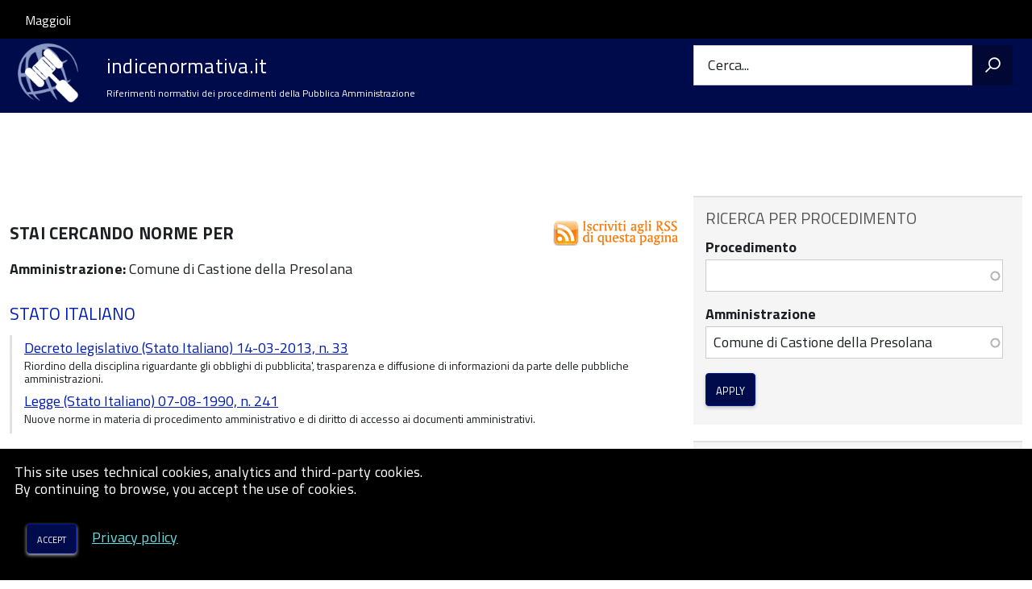

--- FILE ---
content_type: text/html; charset=UTF-8
request_url: https://www.indicenormativa.it/norme/procedimenti/accesso.civico;generalizzato?istituzione=Comune%20di%20Castione%20della%20Presolana
body_size: 9004
content:


<!-- THEME DEBUG -->
<!-- THEME HOOK: 'html' -->
<!-- FILE NAME SUGGESTIONS:
   * html--norme--procedimenti--accesso.civico;generalizzato.html.twig
   * html--norme--procedimenti.html.twig
   * html--norme.html.twig
   x html.html.twig
-->
<!-- BEGIN OUTPUT from 'themes/custom/stu3_italia/templates/layout/html.html.twig' -->
<!DOCTYPE html>
<html lang="it" dir="ltr" prefix="content: http://purl.org/rss/1.0/modules/content/  dc: http://purl.org/dc/terms/  foaf: http://xmlns.com/foaf/0.1/  og: http://ogp.me/ns#  rdfs: http://www.w3.org/2000/01/rdf-schema#  schema: http://schema.org/  sioc: http://rdfs.org/sioc/ns#  sioct: http://rdfs.org/sioc/types#  skos: http://www.w3.org/2004/02/skos/core#  xsd: http://www.w3.org/2001/XMLSchema# ">
  <head>
    <meta charset="utf-8" />
<script>var _paq = _paq || [];(function(){var u=(("https:" == document.location.protocol) ? "https://nginx.piwik.prod.globogis.srl/" : "https://nginx.piwik.prod.globogis.srl/");_paq.push(["setSiteId", "37"]);_paq.push(["setTrackerUrl", u+"matomo.php"]);_paq.push(["setDoNotTrack", 1]);if (!window.matomo_search_results_active) {_paq.push(["trackPageView"]);}_paq.push(["setIgnoreClasses", ["no-tracking","colorbox"]]);_paq.push(["enableLinkTracking"]);var d=document,g=d.createElement("script"),s=d.getElementsByTagName("script")[0];g.type="text/javascript";g.defer=true;g.async=true;g.src=u+"matomo.js";s.parentNode.insertBefore(g,s);})();</script>
<meta name="Generator" content="Drupal 9 (https://www.drupal.org)" />
<meta name="MobileOptimized" content="width" />
<meta name="HandheldFriendly" content="true" />
<meta name="viewport" content="width=device-width, initial-scale=1.0" />
<link rel="icon" href="/sites/default/files/indicenormativa_1.ico" type="image/vnd.microsoft.icon" />

    <title>Stai cercando norme per | indicenormativa.it</title>
    <link rel="stylesheet" media="all" href="/core/assets/vendor/jquery.ui/themes/base/core.css?t62q88" />
<link rel="stylesheet" media="all" href="/core/assets/vendor/jquery.ui/themes/base/autocomplete.css?t62q88" />
<link rel="stylesheet" media="all" href="/core/assets/vendor/jquery.ui/themes/base/menu.css?t62q88" />
<link rel="stylesheet" media="all" href="/core/themes/stable/css/system/components/ajax-progress.module.css?t62q88" />
<link rel="stylesheet" media="all" href="/core/themes/stable/css/system/components/align.module.css?t62q88" />
<link rel="stylesheet" media="all" href="/core/themes/stable/css/system/components/autocomplete-loading.module.css?t62q88" />
<link rel="stylesheet" media="all" href="/core/themes/stable/css/system/components/fieldgroup.module.css?t62q88" />
<link rel="stylesheet" media="all" href="/core/themes/stable/css/system/components/container-inline.module.css?t62q88" />
<link rel="stylesheet" media="all" href="/core/themes/stable/css/system/components/clearfix.module.css?t62q88" />
<link rel="stylesheet" media="all" href="/core/themes/stable/css/system/components/details.module.css?t62q88" />
<link rel="stylesheet" media="all" href="/core/themes/stable/css/system/components/hidden.module.css?t62q88" />
<link rel="stylesheet" media="all" href="/core/themes/stable/css/system/components/item-list.module.css?t62q88" />
<link rel="stylesheet" media="all" href="/core/themes/stable/css/system/components/js.module.css?t62q88" />
<link rel="stylesheet" media="all" href="/core/themes/stable/css/system/components/nowrap.module.css?t62q88" />
<link rel="stylesheet" media="all" href="/core/themes/stable/css/system/components/position-container.module.css?t62q88" />
<link rel="stylesheet" media="all" href="/core/themes/stable/css/system/components/progress.module.css?t62q88" />
<link rel="stylesheet" media="all" href="/core/themes/stable/css/system/components/reset-appearance.module.css?t62q88" />
<link rel="stylesheet" media="all" href="/core/themes/stable/css/system/components/resize.module.css?t62q88" />
<link rel="stylesheet" media="all" href="/core/themes/stable/css/system/components/sticky-header.module.css?t62q88" />
<link rel="stylesheet" media="all" href="/core/themes/stable/css/system/components/system-status-counter.css?t62q88" />
<link rel="stylesheet" media="all" href="/core/themes/stable/css/system/components/system-status-report-counters.css?t62q88" />
<link rel="stylesheet" media="all" href="/core/themes/stable/css/system/components/system-status-report-general-info.css?t62q88" />
<link rel="stylesheet" media="all" href="/core/themes/stable/css/system/components/tabledrag.module.css?t62q88" />
<link rel="stylesheet" media="all" href="/core/themes/stable/css/system/components/tablesort.module.css?t62q88" />
<link rel="stylesheet" media="all" href="/core/themes/stable/css/system/components/tree-child.module.css?t62q88" />
<link rel="stylesheet" media="all" href="/core/themes/stable/css/views/views.module.css?t62q88" />
<link rel="stylesheet" media="all" href="/core/assets/vendor/jquery.ui/themes/base/theme.css?t62q88" />
<link rel="stylesheet" media="all" href="/core/themes/stable/css/core/assets/vendor/normalize-css/normalize.css?t62q88" />
<link rel="stylesheet" media="all" href="/core/themes/stable/css/core/normalize-fixes.css?t62q88" />
<link rel="stylesheet" media="all" href="/core/themes/classy/css/components/action-links.css?t62q88" />
<link rel="stylesheet" media="all" href="/core/themes/classy/css/components/breadcrumb.css?t62q88" />
<link rel="stylesheet" media="all" href="/core/themes/classy/css/components/button.css?t62q88" />
<link rel="stylesheet" media="all" href="/core/themes/classy/css/components/collapse-processed.css?t62q88" />
<link rel="stylesheet" media="all" href="/core/themes/classy/css/components/container-inline.css?t62q88" />
<link rel="stylesheet" media="all" href="/core/themes/classy/css/components/details.css?t62q88" />
<link rel="stylesheet" media="all" href="/core/themes/classy/css/components/exposed-filters.css?t62q88" />
<link rel="stylesheet" media="all" href="/core/themes/classy/css/components/field.css?t62q88" />
<link rel="stylesheet" media="all" href="/core/themes/classy/css/components/form.css?t62q88" />
<link rel="stylesheet" media="all" href="/core/themes/classy/css/components/icons.css?t62q88" />
<link rel="stylesheet" media="all" href="/core/themes/classy/css/components/inline-form.css?t62q88" />
<link rel="stylesheet" media="all" href="/core/themes/classy/css/components/item-list.css?t62q88" />
<link rel="stylesheet" media="all" href="/core/themes/classy/css/components/link.css?t62q88" />
<link rel="stylesheet" media="all" href="/core/themes/classy/css/components/links.css?t62q88" />
<link rel="stylesheet" media="all" href="/core/themes/classy/css/components/menu.css?t62q88" />
<link rel="stylesheet" media="all" href="/core/themes/classy/css/components/more-link.css?t62q88" />
<link rel="stylesheet" media="all" href="/core/themes/classy/css/components/pager.css?t62q88" />
<link rel="stylesheet" media="all" href="/core/themes/classy/css/components/tabledrag.css?t62q88" />
<link rel="stylesheet" media="all" href="/core/themes/classy/css/components/tableselect.css?t62q88" />
<link rel="stylesheet" media="all" href="/core/themes/classy/css/components/tablesort.css?t62q88" />
<link rel="stylesheet" media="all" href="/core/themes/classy/css/components/tabs.css?t62q88" />
<link rel="stylesheet" media="all" href="/core/themes/classy/css/components/textarea.css?t62q88" />
<link rel="stylesheet" media="all" href="/core/themes/classy/css/components/ui-dialog.css?t62q88" />
<link rel="stylesheet" media="all" href="/core/themes/classy/css/components/messages.css?t62q88" />
<link rel="stylesheet" media="all" href="/core/themes/classy/css/components/progress.css?t62q88" />
<link rel="stylesheet" media="all" href="/themes/custom/stu3_italia/./ita-web-toolkit/build/vendor.css?t62q88" />
<link rel="stylesheet" media="all" href="//fonts.googleapis.com/css?family=Titillium+Web:300,300i,400,400i,700,700i" />
<link rel="stylesheet" media="all" href="//cdnjs.cloudflare.com/ajax/libs/font-awesome/4.7.0/css/font-awesome.min.css" />
<link rel="stylesheet" media="all" href="/themes/custom/stu3_italia/./ita-web-toolkit/build/build_blue.css?t62q88" />

    
  </head>
  <body class="path-norme Sportello-telematico enhanced">
        <ul class="Skiplinks js-fr-bypasslinks visually-hidden focusable skip-link">
        <li><a accesskey="2" href="#main-content">Salta al contenuto principale</a></li>
        <li><a accesskey="3" href="#menu">Skip to site navigation</a></li>
    </ul>

    
    

<!-- THEME DEBUG -->
<!-- THEME HOOK: 'off_canvas_page_wrapper' -->
<!-- BEGIN OUTPUT from 'core/themes/stable/templates/content/off-canvas-page-wrapper.html.twig' -->
  <div class="dialog-off-canvas-main-canvas" data-off-canvas-main-canvas>
    

<!-- THEME DEBUG -->
<!-- THEME HOOK: 'page' -->
<!-- FILE NAME SUGGESTIONS:
   * page--norme--procedimenti--accesso.civico;generalizzato.html.twig
   * page--norme--procedimenti.html.twig
   * page--norme.html.twig
   x page.html.twig
-->
<!-- BEGIN OUTPUT from 'themes/custom/stu3_italia/templates/layout/page.html.twig' -->
<ul class="Skiplinks js-fr-bypasslinks u-hiddenPrint">
  <li><a href="#main">Vai al Contenuto</a></li>
  <li><a class="js-fr-offcanvas-open" href="#menu" aria-controls="menu" aria-label="accedi al menu"
         title="accedi al menu">Go to site navigation</a></li>
</ul>
<header class="Header Headroom--fixed js-Headroom u-hiddenPrint" role="banner">
  <div class="Header-banner">
      <div class="Header-owner">
      <a href="http://www.globogis.it">Maggioli</a>

      <div class="login-spid">
        
      </div>

          </div>
  </div>

  <div class="Header-navbar Grid Grid--alignMiddle">
    <div class="Header-toggle Grid-cell">
      <a class="Hamburger-toggleContainer js-fr-offcanvas-open u-nojsDisplayInlineBlock" href="#menu"
         aria-controls="menu" aria-label="accedi al menu" title="accedi al menu">
        <span class="Hamburger-toggle" role="presentation"></span>
        <span class="Header-toggleText" role="presentation">Menu</span>
      </a>
    </div>

    <div class="Header-logo Grid-cell" aria-hidden="true">
      <a href="/" tabindex="-1">
        <img src="/sites/default/files/theme/indicenormativa_1.png" alt="Logo indicenormativa.it"/>
      </a>
    </div>

    <div class="Header-title Grid-cell">
      <h1 class="Header-titleLink">
        <a accesskey="1" href="/" title="Home" rel="home">
          <span>indicenormativa.it</span>
        </a>
      </h1>

              <h2>
          Riferimenti normativi dei procedimenti della Pubblica Amministrazione
        </h2>
      
    </div>

    <div class="Header-searchTrigger Grid-cell">
      <button aria-controls="header-search" class="js-Header-search-trigger Icon Icon-search"
              title="attiva il form di ricerca" aria-label="attiva il form di ricerca" aria-hidden="false"></button>
      <button aria-controls="header-search" class="js-Header-search-trigger Icon Icon-close u-hidden"
              title="disattiva il form di ricerca" aria-label="disattiva il form di ricerca"
              aria-hidden="true"></button>
    </div>

    <div class="Header-utils Grid-cell">
            <div class="Header-search" id="header-search">
        <form class="Form" action="/search" method="GET">
          <div class="Form-field Form-field--withPlaceholder Grid">
            <input class="Form-input Grid-cell u-sizeFill u-text-r-s" required id="cerca" name="search">
            <label class="Form-label" for="cerca">Cerca...</label>
            <button class="Grid-cell u-sizeFit Icon-search u-background-60 u-color-white u-padding-all-s u-textWeight-700"
                    title="Avvia la ricerca" aria-label="Avvia la ricerca"></button>
          </div>
        </form>
      </div>
    </div>
  </div>
  
</header>

<section class="Offcanvas Offcanvas--left Offcanvas--modal js-fr-offcanvas u-jsVisibilityHidden u-nojsDisplayNone"
         id="menu" style="visibility: hidden;">
  <h2 class="u-hiddenVisually">Navigation menu</h2>
  <div class="Offcanvas-content u-background-white">
    <div class="Offcanvas-toggleContainer u-background-70 u-jsHidden">
      <a class="Hamburger-toggleContainer u-block u-color-white u-padding-bottom-xxl u-padding-left-s u-padding-top-xxl js-fr-offcanvas-close"
         aria-controls="menu" aria-label="esci dalla navigazione" title="esci dalla navigazione" href="#">
        <span class="Hamburger-toggle is-active" aria-hidden="true"></span>
      </a>
    </div>
    <nav>
      

<!-- THEME DEBUG -->
<!-- THEME HOOK: 'region' -->
<!-- FILE NAME SUGGESTIONS:
   * region--primary-menu.html.twig
   x region.html.twig
-->
<!-- BEGIN OUTPUT from 'core/themes/classy/templates/layout/region.html.twig' -->
  <div class="region region-primary-menu">
    

<!-- THEME DEBUG -->
<!-- THEME HOOK: 'block' -->
<!-- FILE NAME SUGGESTIONS:
   * block--mainnavigation.html.twig
   * block--system-menu-block--main.html.twig
   x block--system-menu-block.html.twig
   * block--system.html.twig
   * block.html.twig
-->
<!-- BEGIN OUTPUT from 'core/themes/classy/templates/block/block--system-menu-block.html.twig' -->
<nav role="navigation" aria-labelledby="block-mainnavigation-menu" id="block-mainnavigation" class="block block-menu navigation menu--main">
            
  <h2 class="visually-hidden" id="block-mainnavigation-menu">Main navigation</h2>
  

        

<!-- THEME DEBUG -->
<!-- THEME HOOK: 'menu__main' -->
<!-- FILE NAME SUGGESTIONS:
   * menu--main.html.twig
   x menu.html.twig
-->
<!-- BEGIN OUTPUT from 'themes/custom/stu3_italia/templates/navigation/menu.html.twig' -->

              <ul class="Linklist Linklist--padded Treeview Treeview--default js-fr-treeview u-text-r-xs">
                    <li>
        <a href="/" data-drupal-link-system-path="&lt;front&gt;">Home</a>
              </li>
                <li>
        <a href="/node/1800" data-drupal-link-system-path="node/1800">Aggiornarsi</a>
              </li>
                <li>
        <a href="/node/1801" data-drupal-link-system-path="node/1801">Partecipare</a>
              </li>
        </ul>
  


<!-- END OUTPUT from 'themes/custom/stu3_italia/templates/navigation/menu.html.twig' -->


  </nav>

<!-- END OUTPUT from 'core/themes/classy/templates/block/block--system-menu-block.html.twig' -->


  </div>

<!-- END OUTPUT from 'core/themes/classy/templates/layout/region.html.twig' -->


    </nav>
  </div>
</section>


<div id="slider">
  
</div>
<div id="main">
  <a id="main-content" tabindex="-1"></a>  
  

  

  <div class="u-layout-wide u-layoutCenter u-layout-withGutter">
    <div class="Grid Grid--withGutter">
                          <div class="Grid-cell u-md-size8of12 u-lg-size8of12">
        <section>

<!-- THEME DEBUG -->
<!-- THEME HOOK: 'region' -->
<!-- FILE NAME SUGGESTIONS:
   * region--content.html.twig
   x region.html.twig
-->
<!-- BEGIN OUTPUT from 'core/themes/classy/templates/layout/region.html.twig' -->
  <div class="region region-content">
    <div data-drupal-messages-fallback class="hidden"></div>

<!-- THEME DEBUG -->
<!-- THEME HOOK: 'container' -->
<!-- BEGIN OUTPUT from 'core/themes/classy/templates/form/container.html.twig' -->
<div class="views-element-container">

<!-- THEME DEBUG -->
<!-- THEME HOOK: 'views_view__procedimenti_ente' -->
<!-- FILE NAME SUGGESTIONS:
   x views-view--procedimenti-ente.html.twig
   x views-view--procedimenti-ente.html.twig
   * views-view.html.twig
-->
<!-- BEGIN OUTPUT from 'themes/custom/stu3_italia/templates/views/views-view--procedimenti-ente.html.twig' -->
<div class="view view-procedimenti-ente view-id-procedimenti_ente view-display-id-page_1 js-view-dom-id-212e8d4611e84cd2f1e9a64f03145136f64c084762bbdd7a3397a2758b019bf0">
  <a href="/norme/procedimenti-rss-xml" class="feed-link">
    <img src="/themes/custom/stu3_italia/img/feed.png" alt="Feed link">
  </a>
  
    
      <div class="view-header Prose">
      <h3>Stai cercando norme per</h3><strong>Amministrazione:</strong> Comune di Castione della Presolana<br />
    </div>
      
      <div class="view-content">
      

<!-- THEME DEBUG -->
<!-- THEME HOOK: 'views_view_grid' -->
<!-- BEGIN OUTPUT from 'themes/custom/stu3_italia/templates/views/views-view-grid.html.twig' -->
      <h3>Stato Italiano</h3>
<div class="views-view-grid horizontal cols-1 clearfix">
            <div class="views-row clearfix row-1">
                  <div class="views-col col-1" style="width: 100%;">
            <div class="card">

<!-- THEME DEBUG -->
<!-- THEME HOOK: 'views_view_fields' -->
<!-- BEGIN OUTPUT from 'core/themes/stable/templates/views/views-view-fields.html.twig' -->
<div class="views-field views-field-title"><span class="field-content">

<!-- THEME DEBUG -->
<!-- THEME HOOK: 'views_view_field' -->
<!-- BEGIN OUTPUT from 'core/themes/stable/templates/views/views-view-field.html.twig' -->
<a href="/norma/urn:nir:stato:decreto.legislativo:2013-03-14;33" hreflang="it">Decreto legislativo (Stato Italiano) 14-03-2013, n. 33</a>
<!-- END OUTPUT from 'core/themes/stable/templates/views/views-view-field.html.twig' -->

</span></div><div class="views-field views-field-field-descrizione"><div class="field-content">

<!-- THEME DEBUG -->
<!-- THEME HOOK: 'views_view_field' -->
<!-- BEGIN OUTPUT from 'core/themes/stable/templates/views/views-view-field.html.twig' -->
Riordino della disciplina riguardante gli obblighi di pubblicita&#039;, trasparenza e diffusione di informazioni da parte delle pubbliche amministrazioni.
<!-- END OUTPUT from 'core/themes/stable/templates/views/views-view-field.html.twig' -->

</div></div>
<!-- END OUTPUT from 'core/themes/stable/templates/views/views-view-fields.html.twig' -->

</div>
          </div>
              </div>
          <div class="views-row clearfix row-2">
                  <div class="views-col col-1" style="width: 100%;">
            <div class="card">

<!-- THEME DEBUG -->
<!-- THEME HOOK: 'views_view_fields' -->
<!-- BEGIN OUTPUT from 'core/themes/stable/templates/views/views-view-fields.html.twig' -->
<div class="views-field views-field-title"><span class="field-content">

<!-- THEME DEBUG -->
<!-- THEME HOOK: 'views_view_field' -->
<!-- BEGIN OUTPUT from 'core/themes/stable/templates/views/views-view-field.html.twig' -->
<a href="/norma/urn:nir:stato:legge:1990-08-07;241" hreflang="it">Legge (Stato Italiano) 07-08-1990, n. 241</a>
<!-- END OUTPUT from 'core/themes/stable/templates/views/views-view-field.html.twig' -->

</span></div><div class="views-field views-field-field-descrizione"><div class="field-content">

<!-- THEME DEBUG -->
<!-- THEME HOOK: 'views_view_field' -->
<!-- BEGIN OUTPUT from 'core/themes/stable/templates/views/views-view-field.html.twig' -->
Nuove norme in materia di procedimento amministrativo e di diritto di accesso ai documenti amministrativi.
<!-- END OUTPUT from 'core/themes/stable/templates/views/views-view-field.html.twig' -->

</div></div>
<!-- END OUTPUT from 'core/themes/stable/templates/views/views-view-fields.html.twig' -->

</div>
          </div>
              </div>
      </div>

<!-- END OUTPUT from 'themes/custom/stu3_italia/templates/views/views-view-grid.html.twig' -->



<!-- THEME DEBUG -->
<!-- THEME HOOK: 'views_view_grid' -->
<!-- BEGIN OUTPUT from 'themes/custom/stu3_italia/templates/views/views-view-grid.html.twig' -->
      <h3>Ministero per la pubblica amministrazione e l&#039;innovazione</h3>
<div class="views-view-grid horizontal cols-1 clearfix">
            <div class="views-row clearfix row-1">
                  <div class="views-col col-1" style="width: 100%;">
            <div class="card">

<!-- THEME DEBUG -->
<!-- THEME HOOK: 'views_view_fields' -->
<!-- BEGIN OUTPUT from 'core/themes/stable/templates/views/views-view-fields.html.twig' -->
<div class="views-field views-field-title"><span class="field-content">

<!-- THEME DEBUG -->
<!-- THEME HOOK: 'views_view_field' -->
<!-- BEGIN OUTPUT from 'core/themes/stable/templates/views/views-view-field.html.twig' -->
<a href="/norma/urn:nir:ministero.pubblica.amministrazione.innovazione:circolare:2019-07-05;1" hreflang="it">Circolare (Ministero per la pubblica amministrazione e l&#039;innovazione) 05-07-2019, n. 1</a>
<!-- END OUTPUT from 'core/themes/stable/templates/views/views-view-field.html.twig' -->

</span></div><div class="views-field views-field-field-descrizione"><div class="field-content">

<!-- THEME DEBUG -->
<!-- THEME HOOK: 'views_view_field' -->
<!-- BEGIN OUTPUT from 'core/themes/stable/templates/views/views-view-field.html.twig' -->
Attuazione delle norme sull&#039;accesso civico generalizzato (c.d. FOIA).
<!-- END OUTPUT from 'core/themes/stable/templates/views/views-view-field.html.twig' -->

</div></div>
<!-- END OUTPUT from 'core/themes/stable/templates/views/views-view-fields.html.twig' -->

</div>
          </div>
              </div>
          <div class="views-row clearfix row-2">
                  <div class="views-col col-1" style="width: 100%;">
            <div class="card">

<!-- THEME DEBUG -->
<!-- THEME HOOK: 'views_view_fields' -->
<!-- BEGIN OUTPUT from 'core/themes/stable/templates/views/views-view-fields.html.twig' -->
<div class="views-field views-field-title"><span class="field-content">

<!-- THEME DEBUG -->
<!-- THEME HOOK: 'views_view_field' -->
<!-- BEGIN OUTPUT from 'core/themes/stable/templates/views/views-view-field.html.twig' -->
<a href="/norma/urn:nir:ministero.pubblica.amministrazione.innovazione:circolare:2017-06-06;2" hreflang="it">Circolare (Ministero per la pubblica amministrazione e l&#039;innovazione) 06-06-2017, n. 2</a>
<!-- END OUTPUT from 'core/themes/stable/templates/views/views-view-field.html.twig' -->

</span></div><div class="views-field views-field-field-descrizione"><div class="field-content">

<!-- THEME DEBUG -->
<!-- THEME HOOK: 'views_view_field' -->
<!-- BEGIN OUTPUT from 'core/themes/stable/templates/views/views-view-field.html.twig' -->
Attuazione delle norme sull’accesso civico generalizzato (c.d. FOIA).
<!-- END OUTPUT from 'core/themes/stable/templates/views/views-view-field.html.twig' -->

</div></div>
<!-- END OUTPUT from 'core/themes/stable/templates/views/views-view-fields.html.twig' -->

</div>
          </div>
              </div>
      </div>

<!-- END OUTPUT from 'themes/custom/stu3_italia/templates/views/views-view-grid.html.twig' -->



<!-- THEME DEBUG -->
<!-- THEME HOOK: 'views_view_grid' -->
<!-- BEGIN OUTPUT from 'themes/custom/stu3_italia/templates/views/views-view-grid.html.twig' -->
      <h3>Autorità nazionale anticorruzione (ANAC)</h3>
<div class="views-view-grid horizontal cols-1 clearfix">
            <div class="views-row clearfix row-1">
                  <div class="views-col col-1" style="width: 100%;">
            <div class="card">

<!-- THEME DEBUG -->
<!-- THEME HOOK: 'views_view_fields' -->
<!-- BEGIN OUTPUT from 'core/themes/stable/templates/views/views-view-fields.html.twig' -->
<div class="views-field views-field-title"><span class="field-content">

<!-- THEME DEBUG -->
<!-- THEME HOOK: 'views_view_field' -->
<!-- BEGIN OUTPUT from 'core/themes/stable/templates/views/views-view-field.html.twig' -->
<a href="/norma/urn:nir:autorita.nazionale.anticorruzione:deliberazione:2016-12-28;1309" hreflang="it">Deliberazione (Autorità nazionale anticorruzione (ANAC)) 28-12-2016, n. 1309</a>
<!-- END OUTPUT from 'core/themes/stable/templates/views/views-view-field.html.twig' -->

</span></div><div class="views-field views-field-field-descrizione"><div class="field-content">

<!-- THEME DEBUG -->
<!-- THEME HOOK: 'views_view_field' -->
<!-- BEGIN OUTPUT from 'core/themes/stable/templates/views/views-view-field.html.twig' -->
LINEE GUIDA RECANTI INDICAZIONI OPERATIVE AI FINI DELLA DEFINIZIONE DELLE ESCLUSIONI E DEI LIMITI ALL&#039;ACCESSO CIVICO DI CUI ALL’ART. 5 CO. 2 DEL D.LGS. 33/2013<br />
Art. 5- bis, comma 6, del d.lgs. n. 33 del 14/03/2013 recante «Riordino della disciplina riguardante il diritto di accesso civico e gli obblighi di pubblicità, trasparenza e diffusione di informazioni da parte delle pubbliche amministrazioni».
<!-- END OUTPUT from 'core/themes/stable/templates/views/views-view-field.html.twig' -->

</div></div>
<!-- END OUTPUT from 'core/themes/stable/templates/views/views-view-fields.html.twig' -->

</div>
          </div>
              </div>
      </div>

<!-- END OUTPUT from 'themes/custom/stu3_italia/templates/views/views-view-grid.html.twig' -->


    </div>
  
      

<!-- THEME DEBUG -->
<!-- THEME HOOK: 'pager' -->
<!-- BEGIN OUTPUT from 'core/themes/classy/templates/navigation/pager.html.twig' -->

<!-- END OUTPUT from 'core/themes/classy/templates/navigation/pager.html.twig' -->


        </div>


<!-- END OUTPUT from 'themes/custom/stu3_italia/templates/views/views-view--procedimenti-ente.html.twig' -->

</div>

<!-- END OUTPUT from 'core/themes/classy/templates/form/container.html.twig' -->


  </div>

<!-- END OUTPUT from 'core/themes/classy/templates/layout/region.html.twig' -->

</section>

        
      </div>
              <div class="Grid-cell u-sizeFull u-md-size4of12 u-lg-size4of12">
          <aside class="layout-sidebar-first" role="complementary">
            

<!-- THEME DEBUG -->
<!-- THEME HOOK: 'region' -->
<!-- FILE NAME SUGGESTIONS:
   * region--sidebar-first.html.twig
   x region.html.twig
-->
<!-- BEGIN OUTPUT from 'core/themes/classy/templates/layout/region.html.twig' -->
  <div class="region region-sidebar-first">
    

<!-- THEME DEBUG -->
<!-- THEME HOOK: 'block' -->
<!-- FILE NAME SUGGESTIONS:
   * block--exposedformprocedimenti-entepage-1.html.twig
   * block--views-exposed-filter-block--procedimenti-ente-page-1.html.twig
   * block--views-exposed-filter-block.html.twig
   * block--views.html.twig
   x block.html.twig
-->
<!-- BEGIN OUTPUT from 'core/themes/classy/templates/block/block.html.twig' -->
<div class="views-exposed-form block block-views block-views-exposed-filter-blockprocedimenti-ente-page-1" data-drupal-selector="views-exposed-form-procedimenti-ente-page-1" id="block-exposedformprocedimenti-entepage-1">
  
      <h2>Ricerca per procedimento</h2>
    
      

<!-- THEME DEBUG -->
<!-- THEME HOOK: 'form' -->
<!-- BEGIN OUTPUT from 'core/themes/classy/templates/form/form.html.twig' -->
<form action="/norme/procedimenti" method="get" id="views-exposed-form-procedimenti-ente-page-1" accept-charset="UTF-8">
  

<!-- THEME DEBUG -->
<!-- THEME HOOK: 'views_exposed_form' -->
<!-- BEGIN OUTPUT from 'core/themes/classy/templates/views/views-exposed-form.html.twig' -->
<div class="form--inline clearfix">
  

<!-- THEME DEBUG -->
<!-- THEME HOOK: 'form_element' -->
<!-- BEGIN OUTPUT from 'core/themes/classy/templates/form/form-element.html.twig' -->
<div class="js-form-item form-item js-form-type-entity-autocomplete form-type-entity-autocomplete js-form-item-procedimento form-item-procedimento">
      

<!-- THEME DEBUG -->
<!-- THEME HOOK: 'form_element_label' -->
<!-- BEGIN OUTPUT from 'themes/custom/stu3_italia/templates/form/form-element-label.html.twig' -->
<label for="edit-procedimento--2" class="Form-label">Procedimento</label>
<!-- END OUTPUT from 'themes/custom/stu3_italia/templates/form/form-element-label.html.twig' -->


        

<!-- THEME DEBUG -->
<!-- THEME HOOK: 'input__textfield' -->
<!-- FILE NAME SUGGESTIONS:
   * input--textfield.html.twig
   x input.html.twig
-->
<!-- BEGIN OUTPUT from 'themes/custom/stu3_italia/templates/form/input.html.twig' -->
<input data-drupal-selector="edit-procedimento" class="form-autocomplete form-text Form-input" data-autocomplete-path="/entity_reference_autocomplete/taxonomy_term/default/1mO-Pe6ERNCWYvZN0AxiCIXWBYcleE5qdvCRsuxIYGM" type="text" id="edit-procedimento--2" name="procedimento" value="" size="60" maxlength="128" />

<!-- END OUTPUT from 'themes/custom/stu3_italia/templates/form/input.html.twig' -->


        </div>

<!-- END OUTPUT from 'core/themes/classy/templates/form/form-element.html.twig' -->



<!-- THEME DEBUG -->
<!-- THEME HOOK: 'form_element' -->
<!-- BEGIN OUTPUT from 'core/themes/classy/templates/form/form-element.html.twig' -->
<div class="js-form-item form-item js-form-type-entity-autocomplete form-type-entity-autocomplete js-form-item-istituzione form-item-istituzione">
      

<!-- THEME DEBUG -->
<!-- THEME HOOK: 'form_element_label' -->
<!-- BEGIN OUTPUT from 'themes/custom/stu3_italia/templates/form/form-element-label.html.twig' -->
<label for="edit-istituzione--3" class="Form-label">Amministrazione</label>
<!-- END OUTPUT from 'themes/custom/stu3_italia/templates/form/form-element-label.html.twig' -->


        

<!-- THEME DEBUG -->
<!-- THEME HOOK: 'input__textfield' -->
<!-- FILE NAME SUGGESTIONS:
   * input--textfield.html.twig
   x input.html.twig
-->
<!-- BEGIN OUTPUT from 'themes/custom/stu3_italia/templates/form/input.html.twig' -->
<input data-drupal-selector="edit-istituzione" class="form-autocomplete form-text Form-input" data-autocomplete-path="/entity_reference_autocomplete/taxonomy_term/default/-741E7UAQRc3KMx15PTNbQ0PEc7s_WcGItqsLxbbb7M" type="text" id="edit-istituzione--3" name="istituzione" value="Comune di Castione della Presolana" size="60" maxlength="1024" />

<!-- END OUTPUT from 'themes/custom/stu3_italia/templates/form/input.html.twig' -->


        </div>

<!-- END OUTPUT from 'core/themes/classy/templates/form/form-element.html.twig' -->



<!-- THEME DEBUG -->
<!-- THEME HOOK: 'container' -->
<!-- BEGIN OUTPUT from 'core/themes/classy/templates/form/container.html.twig' -->
<div data-drupal-selector="edit-actions" class="form-actions js-form-wrapper form-wrapper" id="edit-actions--3">

<!-- THEME DEBUG -->
<!-- THEME HOOK: 'input__submit' -->
<!-- FILE NAME SUGGESTIONS:
   x input--submit.html.twig
   x input--submit.html.twig
   * input.html.twig
-->
<!-- BEGIN OUTPUT from 'themes/custom/stu3_italia/templates/form/input--submit.html.twig' -->
<input data-drupal-selector="edit-submit-procedimenti-ente-2" type="submit" id="edit-submit-procedimenti-ente--2" value="Apply" class="button js-form-submit form-submit Button Button--default" />

<!-- END OUTPUT from 'themes/custom/stu3_italia/templates/form/input--submit.html.twig' -->

</div>

<!-- END OUTPUT from 'core/themes/classy/templates/form/container.html.twig' -->


</div>

<!-- END OUTPUT from 'core/themes/classy/templates/views/views-exposed-form.html.twig' -->


</form>

<!-- END OUTPUT from 'core/themes/classy/templates/form/form.html.twig' -->


  </div>

<!-- END OUTPUT from 'core/themes/classy/templates/block/block.html.twig' -->



<!-- THEME DEBUG -->
<!-- THEME HOOK: 'block' -->
<!-- FILE NAME SUGGESTIONS:
   * block--exposedformricerca-normapage-1.html.twig
   * block--views-exposed-filter-block--ricerca-norma-page-1.html.twig
   * block--views-exposed-filter-block.html.twig
   * block--views.html.twig
   x block.html.twig
-->
<!-- BEGIN OUTPUT from 'core/themes/classy/templates/block/block.html.twig' -->
<div class="views-exposed-form block block-views block-views-exposed-filter-blockricerca-norma-page-1" data-drupal-selector="views-exposed-form-ricerca-norma-page-1" id="block-exposedformricerca-normapage-1">
  
      <h2>Ricerca per estremi dell&#039;atto normativo</h2>
    
      

<!-- THEME DEBUG -->
<!-- THEME HOOK: 'form' -->
<!-- BEGIN OUTPUT from 'core/themes/classy/templates/form/form.html.twig' -->
<form action="/norme" method="get" id="views-exposed-form-ricerca-norma-page-1" accept-charset="UTF-8">
  

<!-- THEME DEBUG -->
<!-- THEME HOOK: 'views_exposed_form' -->
<!-- BEGIN OUTPUT from 'core/themes/classy/templates/views/views-exposed-form.html.twig' -->
<div class="form--inline clearfix">
  

<!-- THEME DEBUG -->
<!-- THEME HOOK: 'form_element' -->
<!-- BEGIN OUTPUT from 'core/themes/classy/templates/form/form-element.html.twig' -->
<div class="js-form-item form-item js-form-type-entity-autocomplete form-type-entity-autocomplete js-form-item-istituzione form-item-istituzione">
      

<!-- THEME DEBUG -->
<!-- THEME HOOK: 'form_element_label' -->
<!-- BEGIN OUTPUT from 'themes/custom/stu3_italia/templates/form/form-element-label.html.twig' -->
<label for="edit-istituzione--2" class="Form-label">Autorità</label>
<!-- END OUTPUT from 'themes/custom/stu3_italia/templates/form/form-element-label.html.twig' -->


        

<!-- THEME DEBUG -->
<!-- THEME HOOK: 'input__textfield' -->
<!-- FILE NAME SUGGESTIONS:
   * input--textfield.html.twig
   x input.html.twig
-->
<!-- BEGIN OUTPUT from 'themes/custom/stu3_italia/templates/form/input.html.twig' -->
<input data-drupal-selector="edit-istituzione" class="form-autocomplete form-text Form-input" data-autocomplete-path="/entity_reference_autocomplete/taxonomy_term/default/-741E7UAQRc3KMx15PTNbQ0PEc7s_WcGItqsLxbbb7M" type="text" id="edit-istituzione--2" name="istituzione" value="" size="60" maxlength="1024" />

<!-- END OUTPUT from 'themes/custom/stu3_italia/templates/form/input.html.twig' -->


        </div>

<!-- END OUTPUT from 'core/themes/classy/templates/form/form-element.html.twig' -->



<!-- THEME DEBUG -->
<!-- THEME HOOK: 'form_element' -->
<!-- BEGIN OUTPUT from 'core/themes/classy/templates/form/form-element.html.twig' -->
<div class="js-form-item form-item js-form-type-entity-autocomplete form-type-entity-autocomplete js-form-item-estremi-tipo form-item-estremi-tipo">
      

<!-- THEME DEBUG -->
<!-- THEME HOOK: 'form_element_label' -->
<!-- BEGIN OUTPUT from 'themes/custom/stu3_italia/templates/form/form-element-label.html.twig' -->
<label for="edit-estremi-tipo" class="Form-label">Tipo di norma</label>
<!-- END OUTPUT from 'themes/custom/stu3_italia/templates/form/form-element-label.html.twig' -->


        

<!-- THEME DEBUG -->
<!-- THEME HOOK: 'input__textfield' -->
<!-- FILE NAME SUGGESTIONS:
   * input--textfield.html.twig
   x input.html.twig
-->
<!-- BEGIN OUTPUT from 'themes/custom/stu3_italia/templates/form/input.html.twig' -->
<input data-drupal-selector="edit-estremi-tipo" class="form-autocomplete form-text Form-input" data-autocomplete-path="/entity_reference_autocomplete/taxonomy_term/default/Ia51OS8_ew6vuu2IJHQXH4a8zoG27WI2KMeD62EBgaE" type="text" id="edit-estremi-tipo" name="estremi_tipo" value="" size="60" maxlength="128" />

<!-- END OUTPUT from 'themes/custom/stu3_italia/templates/form/input.html.twig' -->


        </div>

<!-- END OUTPUT from 'core/themes/classy/templates/form/form-element.html.twig' -->



<!-- THEME DEBUG -->
<!-- THEME HOOK: 'form_element' -->
<!-- BEGIN OUTPUT from 'core/themes/classy/templates/form/form-element.html.twig' -->
<div class="js-form-item form-item js-form-type-textfield form-type-textfield js-form-item-estremi-numero form-item-estremi-numero">
      

<!-- THEME DEBUG -->
<!-- THEME HOOK: 'form_element_label' -->
<!-- BEGIN OUTPUT from 'themes/custom/stu3_italia/templates/form/form-element-label.html.twig' -->
<label for="edit-estremi-numero" class="Form-label">Numero</label>
<!-- END OUTPUT from 'themes/custom/stu3_italia/templates/form/form-element-label.html.twig' -->


        

<!-- THEME DEBUG -->
<!-- THEME HOOK: 'input__textfield' -->
<!-- FILE NAME SUGGESTIONS:
   * input--textfield.html.twig
   x input.html.twig
-->
<!-- BEGIN OUTPUT from 'themes/custom/stu3_italia/templates/form/input.html.twig' -->
<input data-drupal-selector="edit-estremi-numero" type="text" id="edit-estremi-numero" name="estremi_numero" value="" size="30" maxlength="128" class="form-text Form-input" />

<!-- END OUTPUT from 'themes/custom/stu3_italia/templates/form/input.html.twig' -->


        </div>

<!-- END OUTPUT from 'core/themes/classy/templates/form/form-element.html.twig' -->



<!-- THEME DEBUG -->
<!-- THEME HOOK: 'form_element' -->
<!-- BEGIN OUTPUT from 'core/themes/classy/templates/form/form-element.html.twig' -->
<div class="js-form-item form-item js-form-type-textfield form-type-textfield js-form-item-field-data-value form-item-field-data-value">
      

<!-- THEME DEBUG -->
<!-- THEME HOOK: 'form_element_label' -->
<!-- BEGIN OUTPUT from 'themes/custom/stu3_italia/templates/form/form-element-label.html.twig' -->
<label for="edit-field-data-value" class="Form-label">Data</label>
<!-- END OUTPUT from 'themes/custom/stu3_italia/templates/form/form-element-label.html.twig' -->


        

<!-- THEME DEBUG -->
<!-- THEME HOOK: 'input__textfield' -->
<!-- FILE NAME SUGGESTIONS:
   * input--textfield.html.twig
   x input.html.twig
-->
<!-- BEGIN OUTPUT from 'themes/custom/stu3_italia/templates/form/input.html.twig' -->
<input data-drupal-selector="edit-field-data-value" type="text" id="edit-field-data-value" name="field_data_value" value="" size="30" maxlength="128" class="form-text Form-input" />

<!-- END OUTPUT from 'themes/custom/stu3_italia/templates/form/input.html.twig' -->


            <div id="edit-field-data-value--description" class="description">
      Inserire una data nel formato anno, mese/anno o giorno/mese/anno (ad esempio: 2005, 03/2005 o 07/03/2005)
    </div>
  </div>

<!-- END OUTPUT from 'core/themes/classy/templates/form/form-element.html.twig' -->



<!-- THEME DEBUG -->
<!-- THEME HOOK: 'container' -->
<!-- BEGIN OUTPUT from 'core/themes/classy/templates/form/container.html.twig' -->
<div data-drupal-selector="edit-actions" class="form-actions js-form-wrapper form-wrapper" id="edit-actions--2">

<!-- THEME DEBUG -->
<!-- THEME HOOK: 'input__submit' -->
<!-- FILE NAME SUGGESTIONS:
   x input--submit.html.twig
   x input--submit.html.twig
   * input.html.twig
-->
<!-- BEGIN OUTPUT from 'themes/custom/stu3_italia/templates/form/input--submit.html.twig' -->
<input data-drupal-selector="edit-submit-ricerca-norma" type="submit" id="edit-submit-ricerca-norma" value="Apply" class="button js-form-submit form-submit Button Button--default" />

<!-- END OUTPUT from 'themes/custom/stu3_italia/templates/form/input--submit.html.twig' -->

</div>

<!-- END OUTPUT from 'core/themes/classy/templates/form/container.html.twig' -->


</div>

<!-- END OUTPUT from 'core/themes/classy/templates/views/views-exposed-form.html.twig' -->


</form>

<!-- END OUTPUT from 'core/themes/classy/templates/form/form.html.twig' -->


  </div>

<!-- END OUTPUT from 'core/themes/classy/templates/block/block.html.twig' -->


  </div>

<!-- END OUTPUT from 'core/themes/classy/templates/layout/region.html.twig' -->


            
          </aside>
        </div>
          </div>
  </div>

  
  <div id="cookie-bar" class="CookieBar js-CookieBar u-background-95 u-padding-r-all">
    <p class="u-color-white u-text-r-xs u-lineHeight-m u-padding-r-bottom">
      This site uses technical cookies, analytics and third-party cookies.      <br/>By continuing to browse, you accept the use of cookies.<br/>
    </p>
    <p>
      <button class="Button Button--default u-text-r-xxs js-cookieBarAccept u-inlineBlock u-margin-r-all">Accept      </button>
      <a href="/page%3As_italia%3Aprivacy.policy"
         class="u-text-r-xs u-color-teal-50">Privacy policy</a>
    </p>
  </div>

      <div class="u-background-grey-80 sticky-footer" role="contentinfo">
      <div class="u-layout-wide u-layoutCenter u-layout-r-withGutter">
        <footer class="Footer u-padding-all-s">
          

<!-- THEME DEBUG -->
<!-- THEME HOOK: 'region' -->
<!-- FILE NAME SUGGESTIONS:
   * region--footer.html.twig
   x region.html.twig
-->
<!-- BEGIN OUTPUT from 'core/themes/classy/templates/layout/region.html.twig' -->
  <div class="region region-footer">
    

<!-- THEME DEBUG -->
<!-- THEME HOOK: 'block' -->
<!-- FILE NAME SUGGESTIONS:
   * block--footerblock.html.twig
   x block--footer-block.html.twig
   * block--globo-indicenormativa.html.twig
   * block.html.twig
-->
<!-- BEGIN OUTPUT from 'themes/custom/stu3_italia/templates/block/block--footer-block.html.twig' -->
<div id="block-footerblock">
      Copyright © 2026 GLOBO srl - C.F. e Partita IVA 02598580161 - Tutti i diritti riservati
  </div>
<div class="logo-list">
  <a href="http://www.normattiva.it" target="_blank"><img title="Normattiva"
                                                          src="/themes/custom/stu3_italia/img/normattiva_banner.gif"
                                                          alt="Normattiva"></a>
  <a href="http://www.senato.it" target="_blank"><img title="Senato" src="/themes/custom/stu3_italia/img/logo_senato.png" alt="Senato"></a>
  <a href="http://www.camera.it" target="_blank">
    <img title="Camera" src="/themes/custom/stu3_italia/img/logo_camera.png" alt="Camera"></a>
  <a href="http://www.governo.it"
     target="_blank"><img
            title="Governo" src="/themes/custom/stu3_italia/img/logo_presidenza.png" alt="Governo"></a>
  <a
          href="http://www.gazzettaufficiale.it/" target="_blank"><img
            title="Gazzetta ufficiale" src="/themes/custom/stu3_italia/img/gazzetta.png" alt="Gazzetta ufficiale"></a>
</div>
<!-- END OUTPUT from 'themes/custom/stu3_italia/templates/block/block--footer-block.html.twig' -->



<!-- THEME DEBUG -->
<!-- THEME HOOK: 'block' -->
<!-- FILE NAME SUGGESTIONS:
   * block--piedipagina.html.twig
   x block--system-menu-block--footer.html.twig
   * block--system-menu-block.html.twig
   * block--system.html.twig
   * block.html.twig
-->
<!-- BEGIN OUTPUT from 'themes/custom/stu3_italia/templates/block/block--system-menu-block--footer.html.twig' -->
  

<!-- THEME DEBUG -->
<!-- THEME HOOK: 'menu__footer' -->
<!-- FILE NAME SUGGESTIONS:
   x menu--footer.html.twig
   x menu--footer.html.twig
   * menu.html.twig
-->
<!-- BEGIN OUTPUT from 'themes/custom/stu3_italia/templates/navigation/menu--footer.html.twig' -->

        <ul class="Footer-links u-cf">
          <li>
        <a href="/user/login" data-drupal-link-system-path="/user/login" title="Area riservata">Area riservata</a>
              </li>
          <li>
        <a href="/istruzioni-collegamento-atti-normativi" data-drupal-link-system-path="/istruzioni-collegamento-atti-normativi" title="Istruzioni">Istruzioni</a>
              </li>
        </ul>
  


<!-- END OUTPUT from 'themes/custom/stu3_italia/templates/navigation/menu--footer.html.twig' -->



<!-- END OUTPUT from 'themes/custom/stu3_italia/templates/block/block--system-menu-block--footer.html.twig' -->


  </div>

<!-- END OUTPUT from 'core/themes/classy/templates/layout/region.html.twig' -->


          <a href="https://designers.italia.it/" style="margin-top:-20px;float:right" title="Built using Designers Italia's design system"><img src="/themes/custom/stu3_italia/img/it_logo.png" width="20" height="16" alt="Built using Designers Italia's design system" /></a>
      </footer>
      </div>
    </div>
  </div>


<!-- END OUTPUT from 'themes/custom/stu3_italia/templates/layout/page.html.twig' -->


  </div>

<!-- END OUTPUT from 'core/themes/stable/templates/content/off-canvas-page-wrapper.html.twig' -->


    
    <script type="application/json" data-drupal-selector="drupal-settings-json">{"path":{"baseUrl":"\/","scriptPath":null,"pathPrefix":"","currentPath":"norme\/procedimenti\/accesso.civico;generalizzato","currentPathIsAdmin":false,"isFront":false,"currentLanguage":"it","currentQuery":{"istituzione":"Comune di Castione della Presolana"}},"pluralDelimiter":"\u0003","suppressDeprecationErrors":true,"ajaxPageState":{"libraries":"classy\/base,classy\/messages,core\/normalize,globo_indicenormativa\/globo-autocomplete,matomo\/matomo,stu3_italia\/font-awesome,stu3_italia\/fonts,stu3_italia\/global-styling,stu3_italia\/globo-blue,system\/base,views\/views.module","theme":"stu3_italia","theme_token":null},"ajaxTrustedUrl":{"\/norme":true,"\/norme\/procedimenti":true},"matomo":{"disableCookies":false,"trackMailto":true},"user":{"uid":0,"permissionsHash":"273b88846cd3531fde22922c1441ea98a496a92905e04435b073a0be123d8ac9"}}</script>
<script src="/core/assets/vendor/jquery/jquery.min.js?v=3.6.0"></script>
<script src="/core/misc/polyfills/nodelist.foreach.js?v=9.4.5"></script>
<script src="/core/misc/polyfills/element.matches.js?v=9.4.5"></script>
<script src="/core/misc/polyfills/object.assign.js?v=9.4.5"></script>
<script src="/core/assets/vendor/css-escape/css.escape.js?v=1.5.1"></script>
<script src="/core/assets/vendor/once/once.min.js?v=1.0.1"></script>
<script src="/core/assets/vendor/jquery-once/jquery.once.min.js?v=9.4.5"></script>
<script src="/core/misc/drupalSettingsLoader.js?v=9.4.5"></script>
<script src="/sites/default/files/languages/it_slc5yzX6mHMGqY1g7lf95Rfd7czc-5tBVaYA4bYjEqE.js?t62q88"></script>
<script src="/core/misc/drupal.js?v=9.4.5"></script>
<script src="/core/misc/drupal.init.js?v=9.4.5"></script>
<script src="/core/assets/vendor/jquery.ui/ui/version-min.js?v=9.4.5"></script>
<script src="/core/assets/vendor/jquery.ui/ui/data-min.js?v=9.4.5"></script>
<script src="/core/assets/vendor/jquery.ui/ui/disable-selection-min.js?v=9.4.5"></script>
<script src="/core/assets/vendor/jquery.ui/ui/focusable-min.js?v=9.4.5"></script>
<script src="/core/assets/vendor/jquery.ui/ui/form-min.js?v=9.4.5"></script>
<script src="/core/assets/vendor/jquery.ui/ui/ie-min.js?v=9.4.5"></script>
<script src="/core/assets/vendor/jquery.ui/ui/jquery-patch-min.js?v=9.4.5"></script>
<script src="/core/assets/vendor/jquery.ui/ui/keycode-min.js?v=9.4.5"></script>
<script src="/core/assets/vendor/jquery.ui/ui/plugin-min.js?v=9.4.5"></script>
<script src="/core/assets/vendor/jquery.ui/ui/safe-active-element-min.js?v=9.4.5"></script>
<script src="/core/assets/vendor/jquery.ui/ui/safe-blur-min.js?v=9.4.5"></script>
<script src="/core/assets/vendor/jquery.ui/ui/scroll-parent-min.js?v=9.4.5"></script>
<script src="/core/assets/vendor/jquery.ui/ui/unique-id-min.js?v=9.4.5"></script>
<script src="/core/assets/vendor/jquery.ui/ui/widget-min.js?v=9.4.5"></script>
<script src="/core/assets/vendor/jquery.ui/ui/widgets/autocomplete-min.js?v=9.4.5"></script>
<script src="/core/assets/vendor/jquery.ui/ui/labels-min.js?v=9.4.5"></script>
<script src="/core/assets/vendor/jquery.ui/ui/widgets/menu-min.js?v=9.4.5"></script>
<script src="/core/assets/vendor/tabbable/index.umd.min.js?v=5.3.2"></script>
<script src="/core/misc/autocomplete.js?v=9.4.5"></script>
<script src="/modules/contrib/matomo/js/matomo.js?v=9.4.5"></script>
<script src="/themes/custom/stu3_italia/./ita-web-toolkit/build/IWT.min.js?t62q88"></script>
<script src="/themes/custom/stu3_italia/./js/stu3_italia.js?t62q88"></script>
<script src="/core/misc/progress.js?v=9.4.5"></script>
<script src="/core/misc/jquery.once.bc.js?v=9.4.5"></script>
<script src="/core/misc/ajax.js?v=9.4.5"></script>
<script src="/core/themes/stable/js/ajax.js?v=9.4.5"></script>
<script src="/core/misc/jquery.tabbable.shim.js?v=9.4.5"></script>
<script src="/core/misc/position.js?v=9.4.5"></script>
<script src="/modules/custom/globo_indicenormativa/./js/globo-autocomplete.js?t62q88"></script>

  </body>
</html>

<!-- END OUTPUT from 'themes/custom/stu3_italia/templates/layout/html.html.twig' -->

